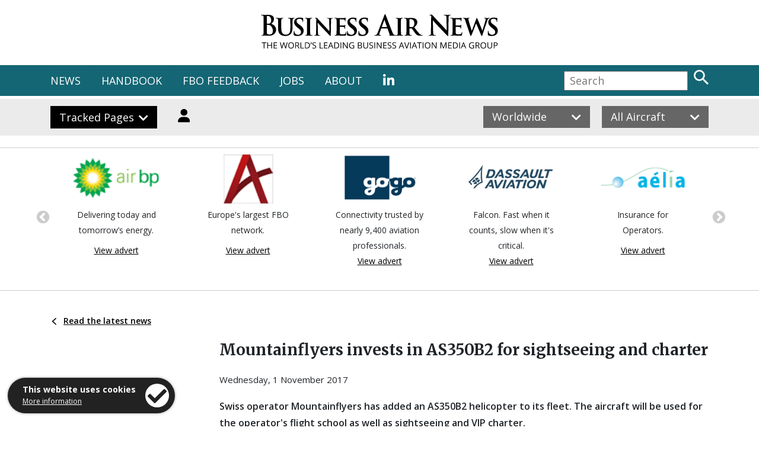

--- FILE ---
content_type: text/html; charset=utf-8
request_url: https://www.businessairnews.com/mag_story.html?ident=13309
body_size: 9827
content:


<!DOCTYPE HTML PUBLIC "-//W3C//DTD HTML 4.01 Transitional//EN"
"http://www.w3.org/TR/html4/loose.dtd">

<html lang="en">
    <head>
 
<!-- Global site tag (gtag.js) - Google Analytics -->
<!--
><script async src="https://www.googletagmanager.com/gtag/js?id=UA-216802-20"></script>
<script>
  window.dataLayer = window.dataLayer || [];
  function gtag(){dataLayer.push(arguments);}
  gtag('js', new Date());

  gtag('config', 'UA-216802-20');
</script> -->

<!-- Google tag (gtag.js) -->
<script async src="https://www.googletagmanager.com/gtag/js?id=G-7SZEM3ESBG"></script>
<script>
  window.dataLayer = window.dataLayer || [];
  function gtag(){dataLayer.push(arguments);}
  gtag('js', new Date());

  gtag('config', 'G-7SZEM3ESBG');
</script>
	<meta name="robots" content="noarchive, noai">
        <meta charset="utf-8" />
        <meta http-equiv="X-UA-Compatible" content="IE=edge" />
        <meta http-equiv="Content-Type" content="text/html; charset=iso-8859-1" />
        <meta name="viewport" content="width=device-width, minimum-scale=1.0, maximum-scale=1.0, user-scalable=no">
        
	<meta name="Description" content="CJ2+ serves ad hoc Florida routes for Elite Air, news report from Business Air News magazine" />
        <meta name="Keywords" content="Business Air News, magazine, news, report, article" />
        <title>Mountainflyers invests in AS350B2 for sightseeing and charter | Magazine | Business Air News</title>
        
        <link rel="shortcut icon" href="favicon.ico" type="image/x-icon" />
        <link rel="icon" href="favicon.ico" type="image/x-icon" />

<link rel="stylesheet" href="https://stackpath.bootstrapcdn.com/bootstrap/4.3.1/css/bootstrap.min.css" integrity="sha384-ggOyR0iXCbMQv3Xipma34MD+dH/1fQ784/j6cY/iJTQUOhcWr7x9JvoRxT2MZw1T" crossorigin="anonymous" />
     
        <link rel="stylesheet" href="https://use.fontawesome.com/releases/v5.0.13/css/all.css" integrity="sha384-DNOHZ68U8hZfKXOrtjWvjxusGo9WQnrNx2sqG0tfsghAvtVlRW3tvkXWZh58N9jp" crossorigin="anonymous" />
        <link href="https://fonts.googleapis.com/css?family=Open+Sans:Regular,Regular Italic,Semi-Bold,Bold" rel="stylesheet">
        <link href="https://fonts.googleapis.com/css?family=EB+Garamond:Medium,Semi-Bold,Bold,Extra-Bold" rel="stylesheet">
        <link href="https://fonts.googleapis.com/css?family=Merriweather:Regular,Bold,Black" rel="stylesheet">
        <!-- ><link rel="stylesheet" href="https://use.typekit.net/blk2yvj.css" /> -->
        
        <link href="css/stylesheet.css" rel="stylesheet" type="text/css" />
        <link href="css/cookies.css" rel="stylesheet" type="text/css" />
        <link rel="stylesheet" type="text/css" href="slick/slick.css"/>
        <link rel="stylesheet" type="text/css" href="slick/slick-theme.css"/>
        
        <script src="https://ajax.googleapis.com/ajax/libs/jquery/3.3.1/jquery.min.js"></script>
<script src="https://cdnjs.cloudflare.com/ajax/libs/popper.js/1.14.7/umd/popper.min.js" integrity="sha384-UO2eT0CpHqdSJQ6hJty5KVphtPhzWj9WO1clHTMGa3JDZwrnQq4sF86dIHNDz0W1" crossorigin="anonymous"></script>
<script src="https://stackpath.bootstrapcdn.com/bootstrap/4.3.1/js/bootstrap.min.js" integrity="sha384-JjSmVgyd0p3pXB1rRibZUAYoIIy6OrQ6VrjIEaFf/nJGzIxFDsf4x0xIM+B07jRM" crossorigin="anonymous"></script>

	<script type="text/javascript" src="https://www.businessairnews.com/ajax/ss.js"></script>
	<!-- <script type="text/javascript" src="https://www.businessairnews.com/jquery.fancybox/jquery.js"></script> -->

        <script src='https://www.google.com/recaptcha/api.js'></script>
        <script type="text/javascript" src="slick/slick.min.js"></script>
</head>
    
<body>

	<!-- Cookies Code Start -->
	
	    <div class="cookietab">
            <div class="cookietext">
                <b>This website uses cookies</b><br />
                <span class="moreinfo"><a href="http://www.stanstednews.com/privacy.html">More information</a></span>
            </div>
            <div class="cookieicon iconright clickable" id="acceptCookies" alt="I accept" title="I accept">
                <i class="fa fa-check" aria-hidden="true"></i>
            </div>
	    </div>
	
    <!-- Cookies Code End -->









   <div class="container">
        <div class="row header">
            <div class="col-2"></div>
            <div class="col-8 text-center">
                <a href="default.html"><img src="images/logo.svg" class="logo img-fluid" alt="Business Air News" title="Business Air News" class="img-fluid" style="margin-top:24px; margin-bottom:24px" /></a>
            </div>
     
        </div>
    </div>


     



<!-- ### MAIN MENU START ### -->

<div class="nav-strip">
    <div class="container">
        <div class="row">
            <div class="col-lg-9 nav-links d-none d-lg-block">
                <ul>
                    <li class="menu-news">
                        NEWS
                        <div class="colour-fill fill-news"></div>
                    </li>
                    <li class="menu-handbook">
                        HANDBOOK
                        <div class="colour-fill fill-handbook"></div>
                    </li>
 <!--
                    <li class="menu-aircraft">
                        AIRCRAFT
                        <div class="colour-fill fill-aircraft"></div>
                    </li>
-->
                    <li><a href="fbo.html">FBO FEEDBACK</a></li>
                    <li><a href="jobs_front.html">JOBS</a></li>
                    <li><a href="contact.html">ABOUT</a></li>
                   <!--  <li><a href="https://twitter.com/BusinessAirNews" target="_blank"><i class="fab fa-twitter"></i></a></li> -->
                    <li><a href="https://www.linkedin.com/company/business-air-news/" target="_blank"><i class="fab fa-linkedin-in"></i></a></li>
                </ul>
            </div>
            <div class="col-2 col-lg-4 d-block d-lg-none">
                <i class="fas fa-bars mobile-menu-button"></i>
            </div>
            <div class="col-10 col-lg-3 text-right search-col">
                <form name="search-desk" id="search-desk" enctype="multipart/form-data" method="POST" action="search_results.html"><input type="text" class="search" name="search_term" id="search_term" placeholder="Search" /> <input type="image" src="images/search.svg" class="search-button" alt="Search" title="Search" /></form>
            </div>


            <!-- MOBILE MENU -->
            <div class="col-lg-8 nav-links mobile-menu-new">
                <ul>
                    <li class="menu-news-mob">
                        NEWS <i class="fas fa-chevron-right dropdown-arrow mob-arrow-news"></i>
                        <div class="drop-mob dropdown-news-mob">
                            <ul>
                                <li><i>Online</i></li>
                                <li><a href="default.html">Front page</a></li>
                                <li><a href="mag_news.html">Archive</a></li>
                                <li></li>
                                <li><i>Bulletin</i></li>
                                <li><a href="bulletin_email.html" target="_blank">Latest weekly issue</a></li>
                                <li><a href="show_news.html">Show news</a></li>
                                <li><a href="bulletin_request.html">Subscribe free</a></li>
                                <li></li>
                                <li><i>Magazine</i></li>
                                <li><a href="https://www.businessairnews.com/viewer/375/html5/index.html" target="_blank">Latest: November/December 2025</a></li>
                                <li><a href="mag_issues.html">Back issues</a></li>
                                <li><a href="mag_subsfree.html">Request a copy</a></li>
                                <li><a href="advertise.html">Advertise</a></li>
                            </ul>
                        </div>
                    </li>
                    <li class="menu-handbook-mob">
                        HANDBOOK <i class="fas fa-chevron-right dropdown-arrow mob-arrow-handbook"></i>
                        <div class="drop-mob dropdown-handbook-mob">
                            <ul>
                                <li><a href="hb_airports.html">Airports/FBOs</a></li>
                                <li><a href="hb_maintenance.html">Maintenance</a></li>
                   				<li><a href="hb_training.html">Training</a></li>
                                 <li><a href="hb_completions.html">Completions</a></li>
                                 <li><a href="hb_stc.html">STCs</a></li>
                               <li><a href="hb_calendar.html">Calendar</a></li>
                                <li></li>
                    <li><a href="hb_aircraft.html">Aircraft</a></li>
                    <li><a href="index.html">Aircraft Indexes</a></li>
                                 <li><a href="hb_charter.html">Charter</a></li>
                                <li><a href="hb_charter_planner.html">Charter trip planner</a></li>
                                <li><a href="country.html">World gazetteer (by country or US state)</a></li>
                                <li></li>
                                <li><a href="shop_front.html"><b>Buy a printed copy</b></a></li>
                	  	 		<li><a href="subscribe.html">Online subscriptions</a></li>
                                <li><a href="login.html">Log In</a></li>
                            </ul>
                        </div>
                    </li>
<!--
                    <li class="menu-aircraft-mob">
                        AIRCRAFT <i class="fas fa-chevron-right dropdown-arrow mob-arrow-aircraft"></i>
                        <div class="drop-mob dropdown-aircraft-mob">
                            <ul>
                                <li><a href="#">Pre-owned for sale</a></li>
                                <li><a href="#">List your aircraft free</a></li>
                            </ul>
                        </div>
                    </li>
-->
                    <li><a href="fbo.html">FBO</a></li>
                    <li><a href="jobs_front.html">JOBS</a></li>
                    <li><a href="contact.html">ABOUT</a></li>
                    <li><!-- ><a href="https://twitter.com/BusinessAirNews" target="_blank"><i class="fab fa-twitter"></i></a>&nbsp;&nbsp; --><a href="https://www.linkedin.com/company/business-air-news/" target="_blank"><i class="fab fa-linkedin-in"></i></a></li>
                </ul>
            </div>
        </div>
    </div>
</div>

<div class="nav-dropdown news-open">
    <div class="container">
        <div class="row">
            <div class="col-md-3">
                <ul>
                                <li><i>Magazine</i></li>
                                <li><a href="https://www.businessairnews.com/viewer/375/html5/index.html" target="_blank">Latest: November/December 2025</a></li>
                                <li><a href="mag_issues.html">Back issues</a></li>
                                <li><a href="mag_subsfree.html">Request a copy</a></li>
                                <li><a href="advertise.html">Advertise</a></li>
                </ul>
            </div>
            <div class="col-md-2">
                <ul>
                                <li><i>Online</i></li>
                                <li><a href="default.html">Front page</a></li>
                                <li><a href="mag_news.html">Archive</a></li>
                </ul>
            </div>
            <div class="col-md-2">
                <ul>  
                                <li><i>Bulletin</i></li>
                                <li><a href="bulletin_email.html" target="_blank">Latest issue</a></li>
                                <li><a href="show_news.html">Show news</a></li>
                                <li><a href="bulletin_request.html">Subscribe free</a></li>
                </ul>
            </div>
            <div class="col-md-5">
                <img src="images/mega-menu-news.jpg" class="img-fluid" alt="News" title="News" />
            </div>
        </div>
    </div>
</div>

<div class="nav-dropdown handbook-open">
    <div class="container">
        <div class="row">
            <div class="col-md-3">
                <ul>
                    <li><a href="login.html">Log In</a></li>
                    <li><a href="subscribe.html">Online subscriptions</a></li>
                    <li><a href="shop_front.html">Buy a printed copy</a></li>
                    <li><a href="hb_front.html">About the Handbook</a></li>
                    <li><a href="advertise.html">Advertise</a></li>
                </ul>
            </div>
            <div class="col-md-3">
                <ul>
                    <li><a href="hb_aircraft.html">Aircraft</a></li>
                    <li><a href="index.html">Aircraft Indexes</a></li>
                    <li><a href="hb_charter.html">Charter</a></li>
                    <li><a href="hb_charter_planner.html">Charter trip planner</a></li>
                </ul>
            </div>
            <div class="col-md-3">
            	<ul>
                    <li><a href="hb_completions.html">Completions</a></li>
                    <li><a href="hb_maintenance.html">Maintenance</a></li>
                    <li><a href="hb_stc.html">STCs</a></li>
                   <li><a href="hb_training.html">Training</a></li>
                </ul>
            </div>
            <div class="col-md-3">
                <ul>
                    <li><a href="hb_airports.html">Airports/FBOs</a></li>
                    <li><a href="country.html">World gazetteer (by country or US state)</a></li>
                    <li><a href="hb_calendar.html">Calendar</a></li>
                </ul>
                <!-- <img src="images/mega-menu-handbook.jpg" class="img-fluid" alt="Handbook" title="Handbook" /> -->
            </div>
        </div>
    </div>
</div>

<div class="nav-dropdown aircraft-open">
    <div class="container">
        <div class="row">
            <div class="col-md-2"></div>
            <div class="col-md-10">
                <ul>
                    <li><a href="#">Pre-owned for sale</a></li>
                    <li><a href="#">List your aircraft free</a></li>
                </ul>
            </div>
        </div>
    </div>
</div>

<!-- ### MAIN MENU END ### -->

<div class="subnav-strip">
    <div class="container">
        <div class="row">
            <!-- Desktop -->
            <div class="col-lg-6 d-none d-lg-block">
                <div class="subnav-button submenu-tracked">Tracked Pages <i class="fas fa-chevron-down dropdown-arrow"></i></div>

				<div class="subnav-button" style="background-color: #EBEBEB"><a href="login.html" id="login-button"><img src="images/login.svg" class="login-button" alt="Login" title="Login"></a></div>

            </div>
            <div class="col-lg-6 text-right d-none d-lg-block">
                <div class="button-container">
                    <div class="subnav-button filter-button filter-location" style="background-color:#666">
                        <span class="location-name">Worldwide</span> <i class="fas fa-chevron-down dropdown-arrow location-arrow-down"></i><i class="fas fa-chevron-up dropdown-arrow location-arrow-up" style="display:none;"></i>
                    </div>
                    <div class="filter filter-location location-dropdown" style="background-color:#666">
                        <ul>
                            <li data-value="europe" class="map-link">Europe</li>
                            <li data-value="middle_east" class="map-link">Middle East</li>
                            <li data-value="africa" class="map-link">Africa</li>
                            <li data-value="asia_pacific" class="map-link">Asia Pacific</li>
                            <li data-value="north_america" class="map-link">North America</li>
                            <li data-value="south_america" class="map-link">South America</li>
                            <li data-value="worldwide" class="map-link">Worldwide</li>
                        </ul>  
                    </div>
                </div>
                <div class="button-container">
                    <div class="subnav-button filter-button filter-aircraft" style="background-color:#666">
                        <span class="aircraft-name">All Aircraft</span> <i class="fas fa-chevron-down dropdown-arrow aircraft-arrow-down"></i><i class="fas fa-chevron-up dropdown-arrow aircraft-arrow-up" style="display:none;"></i>
                    </div>
                    <div class="filter filter-aircraft aircraft-dropdown" style="background-color:#666">
                        <ul>
                            <li data-value="all" class="select-aircraft">All Aircraft</li>
                            <li data-value="long_range" class="select-aircraft">Long Range</li>
                            <li data-value="fixed_wing" class="select-aircraft">All Fixed Wing</li>
                            <li data-value="rotorcraft" class="select-aircraft">Rotorcraft</li>
                        </ul>  
                    </div>
                </div>
            </div>
            <!-- Mobile -->
            <div class="col-6 d-block d-lg-none">
                <div class="subnav-button submenu-tracked" style="width:100% !important;">Tracked Pages <i class="fas fa-chevron-down dropdown-arrow d-none d-lg-block"></i></div>
            </div>
            <div class="col-6 d-block d-lg-none">
                <div class="subnav-button" style="width:100% !important;"><a href="login.html" style="color:#ffffff!important; text-decoration:none">Login</a></div>
            </div>
            <div class="col-6 d-block d-lg-none">
                <div class="button-container" style="width:100% !important;">
                    <div class="subnav-button filter-button filter-location" style="width:100% !important;background-color:#666">
                        <span class="location-name">Worldwide</span> <i class="fas fa-chevron-down dropdown-arrow location-arrow-down"></i><i class="fas fa-chevron-up dropdown-arrow location-arrow-up" style="display:none;"></i>
                    </div>
                    <div class="filter filter-location location-dropdown" style="background-color:#666">
                        <ul>
                            <li data-value="europe" class="map-link">Europe</li>
                            <li data-value="middle_east" class="map-link">Middle East</li>
                            <li data-value="africa" class="map-link">Africa</li>
                            <li data-value="asia_pacific" class="map-link">Asia Pacific</li>
                            <li data-value="north_america" class="map-link">North America</li>
                            <li data-value="south_america" class="map-link">South America</li>
                            <li data-value="worldwide" class="map-link">Worldwide</li>
                        </ul>  
                    </div>
                </div>
            </div>
            <div class="col-6 d-block d-lg-none">
                <div class="button-container" style="width:100% !important;">
                    <div class="subnav-button filter-button filter-aircraft" style="width:100% !important;background-color:#666">
                        <span class="aircraft-name">All Aircraft</span> <i class="fas fa-chevron-down dropdown-arrow aircraft-arrow-down"></i><i class="fas fa-chevron-up dropdown-arrow aircraft-arrow-up" style="display:none;"></i>
                    </div>
                    <div class="filter filter-aircraft aircraft-dropdown" style="background-color:#666">
                        <ul>
                            <li data-value="all" class="select-aircraft">All Aircraft</li>
                            <li data-value="long_range" class="select-aircraft">Long Range</li>
                            <li data-value="fixed_wing" class="select-aircraft">All Fixed Wing</li>
                            <li data-value="rotorcraft" class="select-aircraft">Rotorcraft</li>
                        </ul>  
                    </div>
                </div>
            </div>
        </div>
    </div>
    
    
<!-- ### SUB MENU START ### -->

<div class="subnav-dropdown tracked-open">
    <div class="container">
        <div class="row">
        

	

      
 
            <!-- Desktop -->
            <div class="col-6 col-md-6 d-none d-md-block">
                <div class="subnav-button submenu-tracked">Tracked Pages <i class="fas fa-chevron-up dropdown-arrow d-none d-md-block"></i></div>


		<div class="subnav-button-light">Navigate directly to favourite company, aircraft, engine and airport pages with our <a href="tracker.html" style="text-decoration:underline">tracker</a>.</div>
	


            </div>
            <div class="col-md-6 text-right d-none d-md-block">
                <i class="far fa-times-circle subnav-close d-none d-md-block"></i>
            </div>

            <!-- Mobile -->
            <div class="col-6 col-md-6 d-block d-md-none">
                <div class="subnav-button submenu-tracked" style="width:100% !important;">Tracked Pages <i class="fas fa-chevron-up dropdown-arrow d-none d-md-block"></i></div>
            </div>
            <div class="col-6 col-md-6 d-block d-md-none"></div>
            <div class="col-md-12 d-block d-md-none">

	<div class="tracked-list" style="color:#000000">Navigate directly to favourite company, aircraft, engine and airport pages with our <a href="tracker.html" style="text-decoration:underline">tracker</a>.</div>
	


            </div>
            <div class="col-md-6 text-right d-block d-md-none">
                <i class="far fa-times-circle subnav-close d-none d-md-block"></i>
            </div>
        </div>
    </div>



    <div class="separator-20"></div>
</div>

<!-- ### SUB MENU END ### -->

</div>


    <div class="separator-20"></div>



 


 

<div class="separator-line-tight"></div>



<div class="container d-none d-md-block">
    <div class="row partnerads">
        <div class="col-md-12">
        
        <div class="partner-carousel">

        	<div class="partnerad">
                <div class="partnerad-image">

                <a target="_blank" href="https://www.businessairnews.com/web_link.html?id=2056&linktype=logo">
    	<img src="https://www.businessairnews.com/images/hb_logos/2056.gif" alt="Pilatus Aircraft">
</a>

</div>
       		<div class="partnerad-text" style="text-align:center; padding-left:20px; padding-right:20px; line-height: 26px">PC-24. The Super Versatile Jet.</div>
                <a href="https://www.businessairnews.com/viewer/369/html5/index.html?pn=2" target="ads">View advert</a>
		</div>

        	<div class="partnerad">
                <div class="partnerad-image">

                <a target="_blank" href="https://www.businessairnews.com/web_link.html?id=328&linktype=logo">
    	<img src="https://www.businessairnews.com/images/hb_logos/328.gif" alt="Air bp">
</a>

</div>
       		<div class="partnerad-text" style="text-align:center; padding-left:20px; padding-right:20px; line-height: 26px">Delivering today and tomorrow’s energy.</div>
                <a href="https://www.businessairnews.com/viewer/369/html5/index.html?pn=7" target="ads">View advert</a>
		</div>

        	<div class="partnerad">
                <div class="partnerad-image">

                <a target="_blank" href="https://www.businessairnews.com/web_link.html?id=110667&linktype=logo">
    	<img src="https://www.businessairnews.com/images/hb_logos/110667.gif" alt="AviaVIP">
</a>

</div>
       		<div class="partnerad-text" style="text-align:center; padding-left:20px; padding-right:20px; line-height: 26px">Europe's largest FBO network.</div>
                <a href="https://www.businessairnews.com/viewer/369/html5/index.html?pn=9" target="ads">View advert</a>
		</div>

        	<div class="partnerad">
                <div class="partnerad-image">

                <a target="_blank" href="https://www.businessairnews.com/web_link.html?id=422&linktype=logo">
    	<img src="https://www.businessairnews.com/images/hb_logos/422.gif" alt="Gogo ">
</a>

</div>
       		<div class="partnerad-text" style="text-align:center; padding-left:20px; padding-right:20px; line-height: 26px">Connectivity trusted by nearly 9,400 aviation professionals.</div>
                <a href="https://www.businessairnews.com/viewer/369/html5/index.html?pn=11" target="ads">View advert</a>
		</div>

        	<div class="partnerad">
                <div class="partnerad-image">

                <a target="_blank" href="https://www.businessairnews.com/web_link.html?id=128777&linktype=logo">
    	<img src="https://www.businessairnews.com/images/hb_logos/128777.gif" alt="Dassault Aviation">
</a>

</div>
       		<div class="partnerad-text" style="text-align:center; padding-left:20px; padding-right:20px; line-height: 26px">Falcon. Fast when it counts, slow when it's critical.</div>
                <a href="https://www.businessairnews.com/viewer/369/html5/index.html?pn=16" target="ads">View advert</a>
		</div>

        	<div class="partnerad">
                <div class="partnerad-image">

                <a target="_blank" href="https://www.businessairnews.com/web_link.html?id=1579&linktype=logo">
    	<img src="https://www.businessairnews.com/images/hb_logos/1579.gif" alt="Aelia Assurances">
</a>

</div>
       		<div class="partnerad-text" style="text-align:center; padding-left:20px; padding-right:20px; line-height: 26px">Insurance for Operators.</div>
                <a href="https://www.businessairnews.com/viewer/369/html5/index.html?pn=7" target="ads">View advert</a>
		</div>

        	<div class="partnerad">
                <div class="partnerad-image">

                <a target="_blank" href="https://www.businessairnews.com/web_link.html?id=111839&linktype=logo">
    	<img src="https://www.businessairnews.com/images/hb_logos/111839.gif" alt="Grafair Jet Center">
</a>

</div>
       		<div class="partnerad-text" style="text-align:center; padding-left:20px; padding-right:20px; line-height: 26px">Straight In & Straight Out.</div>
                <a href="https://www.businessairnews.com/viewer/369/html5/index.html?pn=1" target="ads">View advert</a>
		</div>

        	<div class="partnerad">
                <div class="partnerad-image">

                <a target="_blank" href="https://www.businessairnews.com/web_link.html?id=4711&linktype=logo">
    	<img src="https://www.businessairnews.com/images/hb_logos/4711.gif" alt="Oshkosh AeroTech">
</a>

</div>
       		<div class="partnerad-text" style="text-align:center; padding-left:20px; padding-right:20px; line-height: 26px">Towbarless electric tow tractors.</div>
                <a href="https://www.businessairnews.com/viewer/369/html5/index.html?pn=4" target="ads">View advert</a>
		</div>

        	<div class="partnerad">
                <div class="partnerad-image">

                <a target="_blank" href="https://www.businessairnews.com/web_link.html?id=146076&linktype=logo">
    	<img src="https://www.businessairnews.com/images/hb_logos/146076.gif" alt="Global Jet Capital">
</a>

</div>
       		<div class="partnerad-text" style="text-align:center; padding-left:20px; padding-right:20px; line-height: 26px">The art of what's possible.</div>
                <a href="https://www.businessairnews.com/viewer/369/html5/index.html?pn=5" target="ads">View advert</a>
		</div>

        	<div class="partnerad">
                <div class="partnerad-image">

                <a target="_blank" href="https://www.businessairnews.com/web_link.html?id=134530&linktype=logo">
    	<img src="https://www.businessairnews.com/images/hb_logos/134530.gif" alt="Mototok International">
</a>

</div>
       		<div class="partnerad-text" style="text-align:center; padding-left:20px; padding-right:20px; line-height: 26px">Rely on quality! Towbarless, remotely controlled, electric drive tugs.</div>
                <a href="https://www.businessairnews.com/viewer/369/html5/index.html?pn=3" target="ads">View advert</a>
		</div>

        </div>
        </div>
    </div>
</div>

<!--
><div class="container d-block d-md-none">
    <div class="row partnerads">
        <div class="col-md-12">
        <div class="partner-carousel-tablet">

        	<div class="partnerad">
                <div class="partnerad-image">

                <a target="_blank" href="https://www.businessairnews.com/web_link.html?id=2056&linktype=logo">
    	<img src="https://www.businessairnews.com/images/hb_logos/2056.gif" alt="Pilatus Aircraft"></a>
</div>
       		<div class="partnerad-text" style="text-align:center; padding-left:18px; padding-right:18px; line-height: 26px">PC-24. The Super Versatile Jet.</div>
                <a href="https://www.businessairnews.com/viewer/375/html5/index.html?pn=2" target="ads">View advert</a>
		</div>
 
        	<div class="partnerad">
                <div class="partnerad-image">

                <a target="_blank" href="https://www.businessairnews.com/web_link.html?id=328&linktype=logo">
    	<img src="https://www.businessairnews.com/images/hb_logos/328.gif" alt="Air bp"></a>
</div>
       		<div class="partnerad-text" style="text-align:center; padding-left:18px; padding-right:18px; line-height: 26px">Delivering today and tomorrow’s energy.</div>
                <a href="https://www.businessairnews.com/viewer/375/html5/index.html?pn=7" target="ads">View advert</a>
		</div>
 
        	<div class="partnerad">
                <div class="partnerad-image">

                <a target="_blank" href="https://www.businessairnews.com/web_link.html?id=110667&linktype=logo">
    	<img src="https://www.businessairnews.com/images/hb_logos/110667.gif" alt="AviaVIP"></a>
</div>
       		<div class="partnerad-text" style="text-align:center; padding-left:18px; padding-right:18px; line-height: 26px">Europe's largest FBO network.</div>
                <a href="https://www.businessairnews.com/viewer/375/html5/index.html?pn=9" target="ads">View advert</a>
		</div>
 
        	<div class="partnerad">
                <div class="partnerad-image">

                <a target="_blank" href="https://www.businessairnews.com/web_link.html?id=422&linktype=logo">
    	<img src="https://www.businessairnews.com/images/hb_logos/422.gif" alt="Gogo "></a>
</div>
       		<div class="partnerad-text" style="text-align:center; padding-left:18px; padding-right:18px; line-height: 26px">Connectivity trusted by nearly 9,400 aviation professionals.</div>
                <a href="https://www.businessairnews.com/viewer/375/html5/index.html?pn=11" target="ads">View advert</a>
		</div>
 
        	<div class="partnerad">
                <div class="partnerad-image">

                <a target="_blank" href="https://www.businessairnews.com/web_link.html?id=128777&linktype=logo">
    	<img src="https://www.businessairnews.com/images/hb_logos/128777.gif" alt="Dassault Aviation"></a>
</div>
       		<div class="partnerad-text" style="text-align:center; padding-left:18px; padding-right:18px; line-height: 26px">Falcon. Fast when it counts, slow when it's critical.</div>
                <a href="https://www.businessairnews.com/viewer/375/html5/index.html?pn=16" target="ads">View advert</a>
		</div>
 
        	<div class="partnerad">
                <div class="partnerad-image">

                <a target="_blank" href="https://www.businessairnews.com/web_link.html?id=1579&linktype=logo">
    	<img src="https://www.businessairnews.com/images/hb_logos/1579.gif" alt="Aelia Assurances"></a>
</div>
       		<div class="partnerad-text" style="text-align:center; padding-left:18px; padding-right:18px; line-height: 26px">Insurance for Operators.</div>
                <a href="https://www.businessairnews.com/viewer/375/html5/index.html?pn=7" target="ads">View advert</a>
		</div>
 
        	<div class="partnerad">
                <div class="partnerad-image">

                <a target="_blank" href="https://www.businessairnews.com/web_link.html?id=111839&linktype=logo">
    	<img src="https://www.businessairnews.com/images/hb_logos/111839.gif" alt="Grafair Jet Center"></a>
</div>
       		<div class="partnerad-text" style="text-align:center; padding-left:18px; padding-right:18px; line-height: 26px">Straight In & Straight Out.</div>
                <a href="https://www.businessairnews.com/viewer/375/html5/index.html?pn=1" target="ads">View advert</a>
		</div>
 
        	<div class="partnerad">
                <div class="partnerad-image">

                <a target="_blank" href="https://www.businessairnews.com/web_link.html?id=4711&linktype=logo">
    	<img src="https://www.businessairnews.com/images/hb_logos/4711.gif" alt="Oshkosh AeroTech"></a>
</div>
       		<div class="partnerad-text" style="text-align:center; padding-left:18px; padding-right:18px; line-height: 26px">Towbarless electric tow tractors.</div>
                <a href="https://www.businessairnews.com/viewer/375/html5/index.html?pn=4" target="ads">View advert</a>
		</div>
 
        	<div class="partnerad">
                <div class="partnerad-image">

                <a target="_blank" href="https://www.businessairnews.com/web_link.html?id=146076&linktype=logo">
    	<img src="https://www.businessairnews.com/images/hb_logos/146076.gif" alt="Global Jet Capital"></a>
</div>
       		<div class="partnerad-text" style="text-align:center; padding-left:18px; padding-right:18px; line-height: 26px">The art of what's possible.</div>
                <a href="https://www.businessairnews.com/viewer/375/html5/index.html?pn=5" target="ads">View advert</a>
		</div>
 
        	<div class="partnerad">
                <div class="partnerad-image">

                <a target="_blank" href="https://www.businessairnews.com/web_link.html?id=134530&linktype=logo">
    	<img src="https://www.businessairnews.com/images/hb_logos/134530.gif" alt="Mototok International"></a>
</div>
       		<div class="partnerad-text" style="text-align:center; padding-left:18px; padding-right:18px; line-height: 26px">Rely on quality! Towbarless, remotely controlled, electric drive tugs.</div>
                <a href="https://www.businessairnews.com/viewer/375/html5/index.html?pn=3" target="ads">View advert</a>
		</div>
 
        </div>
        </div>
    </div>
</div>
-->

<div class="container d-block d-md-none">
    <div class="row partnerads">
        <div class="col-md-12">
        <div class="partner-carousel-mob">

        	<div class="partnerad">
                <div class="partnerad-image">

                <a target="_blank" href="https://www.businessairnews.com/web_link.html?id=2056&linktype=logo">
    	<img src="https://www.businessairnews.com/images/hb_logos/2056.gif" alt="Pilatus Aircraft"></a>
</div>
       		<div class="partnerad-text" style="text-align:center; padding-left:20px; padding-right:20px; line-height: 26px">PC-24. The Super Versatile Jet.</div>
                <a href="https://www.businessairnews.com/viewer/375/html5/index.html?pn=2" target="ads">View advert</a>
		</div>
 
        	<div class="partnerad">
                <div class="partnerad-image">

                <a target="_blank" href="https://www.businessairnews.com/web_link.html?id=328&linktype=logo">
    	<img src="https://www.businessairnews.com/images/hb_logos/328.gif" alt="Air bp"></a>
</div>
       		<div class="partnerad-text" style="text-align:center; padding-left:20px; padding-right:20px; line-height: 26px">Delivering today and tomorrow’s energy.</div>
                <a href="https://www.businessairnews.com/viewer/375/html5/index.html?pn=7" target="ads">View advert</a>
		</div>
 
        	<div class="partnerad">
                <div class="partnerad-image">

                <a target="_blank" href="https://www.businessairnews.com/web_link.html?id=110667&linktype=logo">
    	<img src="https://www.businessairnews.com/images/hb_logos/110667.gif" alt="AviaVIP"></a>
</div>
       		<div class="partnerad-text" style="text-align:center; padding-left:20px; padding-right:20px; line-height: 26px">Europe's largest FBO network.</div>
                <a href="https://www.businessairnews.com/viewer/375/html5/index.html?pn=9" target="ads">View advert</a>
		</div>
 
        	<div class="partnerad">
                <div class="partnerad-image">

                <a target="_blank" href="https://www.businessairnews.com/web_link.html?id=422&linktype=logo">
    	<img src="https://www.businessairnews.com/images/hb_logos/422.gif" alt="Gogo "></a>
</div>
       		<div class="partnerad-text" style="text-align:center; padding-left:20px; padding-right:20px; line-height: 26px">Connectivity trusted by nearly 9,400 aviation professionals.</div>
                <a href="https://www.businessairnews.com/viewer/375/html5/index.html?pn=11" target="ads">View advert</a>
		</div>
 
        	<div class="partnerad">
                <div class="partnerad-image">

                <a target="_blank" href="https://www.businessairnews.com/web_link.html?id=128777&linktype=logo">
    	<img src="https://www.businessairnews.com/images/hb_logos/128777.gif" alt="Dassault Aviation"></a>
</div>
       		<div class="partnerad-text" style="text-align:center; padding-left:20px; padding-right:20px; line-height: 26px">Falcon. Fast when it counts, slow when it's critical.</div>
                <a href="https://www.businessairnews.com/viewer/375/html5/index.html?pn=16" target="ads">View advert</a>
		</div>
 
        	<div class="partnerad">
                <div class="partnerad-image">

                <a target="_blank" href="https://www.businessairnews.com/web_link.html?id=1579&linktype=logo">
    	<img src="https://www.businessairnews.com/images/hb_logos/1579.gif" alt="Aelia Assurances"></a>
</div>
       		<div class="partnerad-text" style="text-align:center; padding-left:20px; padding-right:20px; line-height: 26px">Insurance for Operators.</div>
                <a href="https://www.businessairnews.com/viewer/375/html5/index.html?pn=7" target="ads">View advert</a>
		</div>
 
        	<div class="partnerad">
                <div class="partnerad-image">

                <a target="_blank" href="https://www.businessairnews.com/web_link.html?id=111839&linktype=logo">
    	<img src="https://www.businessairnews.com/images/hb_logos/111839.gif" alt="Grafair Jet Center"></a>
</div>
       		<div class="partnerad-text" style="text-align:center; padding-left:20px; padding-right:20px; line-height: 26px">Straight In & Straight Out.</div>
                <a href="https://www.businessairnews.com/viewer/375/html5/index.html?pn=1" target="ads">View advert</a>
		</div>
 
        	<div class="partnerad">
                <div class="partnerad-image">

                <a target="_blank" href="https://www.businessairnews.com/web_link.html?id=4711&linktype=logo">
    	<img src="https://www.businessairnews.com/images/hb_logos/4711.gif" alt="Oshkosh AeroTech"></a>
</div>
       		<div class="partnerad-text" style="text-align:center; padding-left:20px; padding-right:20px; line-height: 26px">Towbarless electric tow tractors.</div>
                <a href="https://www.businessairnews.com/viewer/375/html5/index.html?pn=4" target="ads">View advert</a>
		</div>
 
        	<div class="partnerad">
                <div class="partnerad-image">

                <a target="_blank" href="https://www.businessairnews.com/web_link.html?id=146076&linktype=logo">
    	<img src="https://www.businessairnews.com/images/hb_logos/146076.gif" alt="Global Jet Capital"></a>
</div>
       		<div class="partnerad-text" style="text-align:center; padding-left:20px; padding-right:20px; line-height: 26px">The art of what's possible.</div>
                <a href="https://www.businessairnews.com/viewer/375/html5/index.html?pn=5" target="ads">View advert</a>
		</div>
 
        	<div class="partnerad">
                <div class="partnerad-image">

                <a target="_blank" href="https://www.businessairnews.com/web_link.html?id=134530&linktype=logo">
    	<img src="https://www.businessairnews.com/images/hb_logos/134530.gif" alt="Mototok International"></a>
</div>
       		<div class="partnerad-text" style="text-align:center; padding-left:20px; padding-right:20px; line-height: 26px">Rely on quality! Towbarless, remotely controlled, electric drive tugs.</div>
                <a href="https://www.businessairnews.com/viewer/375/html5/index.html?pn=3" target="ads">View advert</a>
		</div>
 
        </div>
        </div>
    </div>
</div>

<div class="separator-line-tight"></div>



	
<div class="container">
	<div class="row d-none d-md-none">
        <div class="col-12">
            <div class="mob-grey-box">
                     The monthly news publication for aviation professionals.
                <div class="request">
                    <a href="">Request your printed copy <img src="images/icons/icon_blk_arrow.svg" class="right-arrow" /></a>
                </div>
                <div class="clearfix"></div>
            </div>
        </div>
    </div>
</div>

<div class="container">
	<div class="row">
        <div class="col-md-3">
            <div class="row">
            
                <div class="col-lg-12">
                    <div class="back-link" style="margin-bottom:12px">
                         <div class="separator-sm"></div>

                         <a href="mag_front.html"><img src="images/icons/icon_blk_arrow.svg" class="right-arrow" style="transform:rotate(-90deg);margin:0 10px 0 0 !important;" />Read the latest news</a>

                    </div>
                </div>


	
            <div class="youtube" style="margin-right: 16px">
            <iframe width="100%" src="https://youtube.com/embed/YiYlhUP-CJE" frameborder="0" allow="accelerometer; autoplay; encrypted-media; gyroscope; picture-in-picture" allowfullscreen></iframe>
        	<p style="text-align:center; margin-top:12px; margin-bottom:24px; font-weight:bold">ACE 2026 - The home of global charter.</p>
            </div>





                <div class="col-lg-12">
                    <div class="spaced-text" style="margin-right: 30px">
                        Related information from the Handbook...
                    </div>
                </div>

                <div class="col-lg-12">
                    <div class="spaced-text" style="margin-right: 30px; margin-top:0px">
						



    





<p>&bull; <a href="hb_charterpage.html?recnum=6027">Mountain Flyers 80</a>

<br><i>Charter</i></p>




	

	
<p>&bull; <a href="hb_aircraftpage.html?recnum=AS350">Airbus Helicopters H125/AS350</a></p>


	

	

	



<p style="font-weight:bold; margin-bottom:6px">BAN's World Gazetteer</p>

	&bull; <a href="country.html?name=Switzerland">Switzerland</a><br>


	</div>
	</div>






		<div class="separator"></div>
             <div class="container text-left" style="margin-right: 36px">
                <img src="images/news/news-monthly.jpg" class="news-img" />
                The bimonthly news publication for aviation professionals.
                <p class="request"><a href="mag_subsfree.html">Request your printed copy<img src="images/icons/icon_blk_arrow.svg"  class="right-arrow" /></a></p>
            </div>
         


         </div>
	</div>

        <div class="col-md-9">
            <div class="row">
                <div class="col-md-12">


                
                
 		<div class="separator"></div>
                    <div class="news-article-heading">
                        Mountainflyers invests in AS350B2 for sightseeing and charter
                    </div>
                </div>
                <div class="col-md-12">
                    <div class="news-article-date">
                        Wednesday, 1 November 2017
                    </div>
                </div>
                <div class="col-md-12">
                    <div class="news-article-subheading">
                        Swiss operator Mountainflyers has added an AS350B2 helicopter to its fleet. The aircraft will be used for the operator's flight school as well as sightseeing and VIP charter.
                    </div>
                </div>
                <div class="col-md-12">

	        </div>
 
                <div class="col-md-12">
                    <div class="news-flipviewer">
                        <img src="images/logos/flipviewer.jpg" width="32" /> <a href="https://www.businessairnews.com/viewer/286/html5/index.html?pn=9">Read this story</a> in our November 2017 printed issue.
                    </div>
                </div>

                <div class="col-md-12">
                    <div class="news-body">







			<p>Swiss operator Mountainflyers has added an AS350B2 helicopter to its fleet. The aircraft will be used for the operator's flight school as well as sightseeing and VIP charter. The company has been flying the type since 2009, and invested in a B3 and an H125 in 2015. </p><p>“In Switzerland most operators only have the B3 or H125, but for the sightseeing flights and charter we still have a market with the B2,” says CEO Christoph Graf. “We have enough power, and we are a bit cheaper than the other guys that have the B3. This is why we are still using the B2. </p><p>“For sightseeing the business is not bad, but for charter flights there are not many customers who like to fly single engine, so we have more requests from the twin engine market in our location. In May we also acquired a new A109SP. So now we can use almost anything; the B2, H125 or the A109. Between those types we can cover almost all requests.” </p><p>Mountainflyers' strongest OEM relationship is, however, with Robinson, operating five smaller helicopters including two R22s, two R44s and an R66. </p><p>Despite his recent investment in assets, Graf admits that it has not been a very busy year, and his industry colleagues are saying the same: “This year we have flown a bit less than 2016 and 2015. We don't really know why, but it has been across all parts of the business. We received fewer contracts, and fewer sightseeing and charter flights. So 2017 has been a quiet year. But I think this has been the case all over.”</p>


 
<!-- Go to www.addthis.com/dashboard to customize your tools -->
<div class="addthis_inline_share_toolbox"></div>
</div>  

<div class="separator-sm"></div>
    <form action="https://www.businessairnews.com/bulletin_request.html">
    <div class="subscribe">
    	<div class="row">
            <div class="col-md-8">
                <div style="margin-top: 30px; font-family: Merriweather; font-size: 22px; font-weight: Bold"">Get the latest news in your inbox!</div>
            </div>
            <div class="col-md-4">
                <input type="submit" class="submit" value="Subscribe Today" />
            </div>
        </div>
    </div>
    </form>

<div class="separator-sm"></div>
              

          
          
             
                <div class="col-md-12 text-center news-article-subheading" style="margin-bottom:-24px">
                    <b>Other News</b>
                </div>
&nbsp;
<div class="separator-sm"></div><div class="row fix"><div class="col-md-4 col-sm-6 col-xs-12"><div class="news"><a href="mag_story.html?ident=35919"><img src="https://www.stanstednews.com/gallery_2022/31055.jpg" class="news-img" /></a><div class="title">US Customs leverages VR technology through Davenport</div><div class="date">November 30, 2025</div><div class="blurb">AMO flies more than 240 aircraft, including more than 100 Airbus H125 helicopters, and carries out complex, high-risk missions ranging from drug interdiction and human trafficking prevention to disaster response.</div><div class="more"><a href="mag_story.html?ident=35919">Read the full report <img src="images/icons/icon_blk_arrow.svg" class="right-arrow" /></a></div></div></div><div class="col-md-4 col-sm-6 col-xs-12"><div class="news"><a href="mag_story.html?ident=35530"><img src="https://www.stanstednews.com/gallery_2022/30538.jpg" class="news-img" /></a><div class="title">Every second counts: recent developments in global HEMS</div><div class="date">November 10, 2025</div><div class="blurb">From single engine turboprops covering remote terrain to twin engine helicopters serving densely populated regions, mission profile and operational environment underpin acquisition choices.</div><div class="more"><a href="mag_story.html?ident=35530">Read the full report <img src="images/icons/icon_blk_arrow.svg" class="right-arrow" /></a></div></div></div><div class="col-md-4 col-sm-6 col-xs-12"><div class="news"><a href="mag_story.html?ident=35597"><img src="https://www.stanstednews.com/gallery_2022/30643.jpg" class="news-img" /></a><div class="title">Northern Jet adds a versatile rotorcraft trio</div><div class="date">October 26, 2025</div><div class="blurb">Whether travelling for business or leisure, clients benefit from a streamlined, high-end alternative to Florida's often congested roadways. Each aircraft offers a distinct blend of performance and comfort.</div><div class="more"><a href="mag_story.html?ident=35597">Read the full report <img src="images/icons/icon_blk_arrow.svg" class="right-arrow" /></a></div></div></div></div>



</div></div></div></div>

</div></div>

        <p style="margin-top: 36px">&nbsp;</p>
</div>
</div>

&nbsp;


<div class="nav-wrap">
    <div class="container">
        <div class="row navigation">
        
        <div class="container d-none d-md-block">
	<div class="row footer">
                <div class="col-md-4">
                    &copy; Copyright of Stansted News Limited 2026
                </div>
                <div class="col-md-2">
                    <!-- <a href="https://twitter.com/BusinessAirNews" target="_blank">
                        <img src="images/icons/twitter.svg" class="twitter" alt="Follow us on Twitter" title="Follow us on Twitter" />
                    </a> -->
                </div>
                <div class="col-md-3">
                    <ul>
                        <li><a href="terms.html">Terms &amp; Conditions</a></li>
                    </ul>
                </div>
                <div class="col-md-3">
                    <ul>
                        <li><a href="https://www.stanstednews.com/privacy.html">Privacy & Cookies Policy</a></li>
                    </ul>
                </div>
            </div>
        </div>

        <div class="container d-block d-md-none">
	<div class="row footer">
                <div class="col-lg-12 text-center">
                    &copy; Copyright of Stansted News Limited 2026
                </div>
                <div class="col-lg-12 text-center" style="margin-top: 20px;">
                    <a href="terms.html">Terms &amp; Conditions</a> | <a href="https://www.stanstednews.com/privacy.html">Privacy & Cookies Policy</a>
                </div>
                <div class="col-lg-12 text-center" style="margin: 20px 0;">
                    <a href="https://twitter.com/BusinessAirNews" target="_blank">
                        <img src="images/icons/twitter.svg" class="twitter" alt="Follow us on Twitter" title="Follow us on Twitter" />
                    </a>
                </div>
            </div>
        </div>

</div>
</div>
</div>

	<p style="margin: 36px">&nbsp;</p>
	
        <script src="js/scripts.js"></script>
        <script src="js/cookies.js"></script>
<!-- Go to www.addthis.com/dashboard to customize your tools
	<script type="text/javascript" src="//s7.addthis.com/js/300/addthis_widget.js#pubid=ra-5d3842958ee54873"></script> -->

<script>
$(function () {
 $('[data-toggle="tooltip"]').tooltip()
})
</script>

</body>
</html>